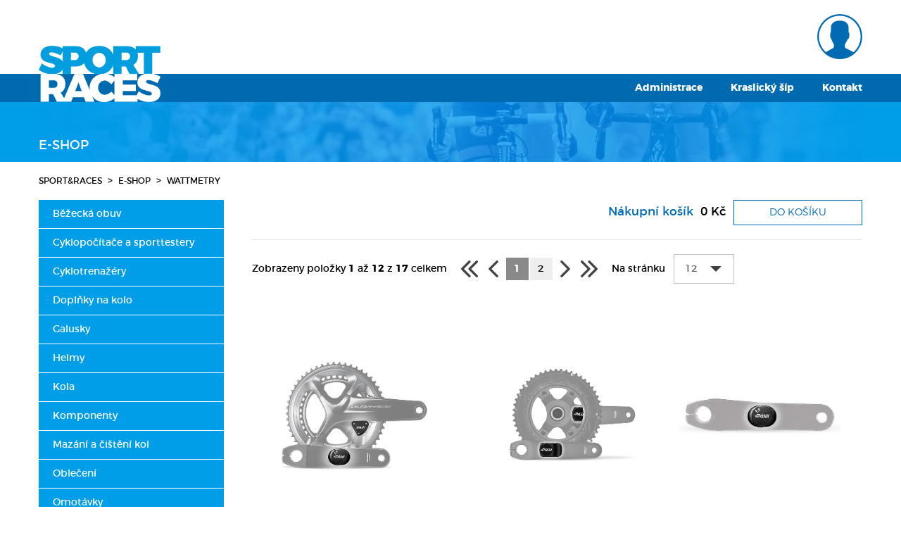

--- FILE ---
content_type: text/html; charset=UTF-8
request_url: https://admin.sportraces.cz/eshop/c84-wattmetry
body_size: 5594
content:
<!DOCTYPE html>
<html>
<head>
    <title>Sport&Races - E-shop</title>
    <meta charset="utf-8">
    <meta http-equiv="content-language" content="cs">
    <meta name="robots" content="index, follow">
    <meta name="keywords" content="Sport&Races, cyklotrénink, sportovní trénink, cyklistika, běh, plavání, triatlon">
    <meta name="description" content="Komplexní služby v oblasti vedení tréninku, výživového poradenství a sportovní diagnostiky.">
    <meta name="viewport" content="width=device-width, initial-scale=1">
    <link rel="stylesheet" href="/static/fancybox/jquery.fancybox-2.1.5.css" type="text/css" media="screen" />
    <link rel="stylesheet" type="text/css" href="/static/jquery-ui.min.css">
    <link rel="Shortcut Icon" href="/favicon.ico" type="image/x-icon" />
    <link href="https://fonts.googleapis.com/css?family=Montserrat:400,700" rel="stylesheet">
    <link rel="stylesheet" type="text/css" href="/static/style.css?1606399119">
    <script type="text/javascript" src="/static/js/jquery-1.9.1.min.js"></script>
    <script type="text/javascript" src="/static/js/jquery-ui.min.js"></script>
    <script type="text/javascript" src="/static/fancybox/jquery.fancybox-2.1.5.pack.js"></script>
    <script type="text/javascript" src="/static/fancybox/jquery.mousewheel-3.0.6.pack.js"></script>
    <script type="text/javascript" src="/static/js/functions.js?1606394256"></script><script type="text/javascript" src="/static/js/forms.js?1606394256"></script>
</head>
<body class="align-center">
    <header>
        <div id="userAccountBox">
            <div class="content"><div class="inlinePaneContent"><div  id="userAccountBoxContent"><a href="/muj-ucet" title="Přihlášení"><img src="/static/img/icons/user-dark-blue.png" width="64" /></a></div></div></div>
        </div>        
        <nav>
            <div class="content">
                <div class="inlinePaneContent">
                    <img id="headerLogo" class="mainLogo link" src="/static/img/sportraces-logo-white-blue.png" data-url="/" title="Sport&Races">
                    <ul id="mainMenu"><li><a class="" href="/login">Administrace</a></li><li><a class="" href="/kraslicky-sip">Kraslický&nbsp;šíp</a></li><li><a class="" href="/kontakt">Kontakt</a></li></ul>
                </div>
            </div>
        </nav>
        <a id="eshopLinkSmall" href="/eshop" title="Eshop Sport&Races">E-shop</a>
    </header>
    <main><div id="smallHeader">
    <div class="content align-left">
        <div class="pane-2">
            <div class="paneContent">
                <p>E-shop</p>
            </div>
        </div>
    </div>
</div>
<div class="content align-left">
    <div  id="breadcrumbs" class="breadcrumbs"><a href="/"><span>Sport&Races</span></a>&nbsp;&nbsp;>&nbsp;&nbsp;<a href="/eshop"><span>E-shop</span></a>&nbsp;&nbsp;>&nbsp;&nbsp;<a href="/eshop/c84-wattmetry"><span>Wattmetry</span></a></div>
    <div class="pane-4">
        <div class="paneContent">
            <div  class="eshopMenu"><ul><li><a href="/eshop/c82-bezecka-obuv">Běžecká obuv</a></li><li><a href="/eshop/c24-cyklopocitace-a-sporttestery">Cyklopočítače a sporttestery</a><ul><li><a href="/eshop/c26-prislusenstvi">Příslušenství</a></li></ul></li><li><a href="/eshop/c55-cyklotrenazery">Cyklotrenažéry</a></li><li><a href="/eshop/c73-doplnky-na-kolo">Doplňky na kolo</a><ul><li><a href="/eshop/c74-tasky-pod-sedlo">Tašky pod sedlo</a></li><li><a href="/eshop/c75-ochrana-kola">Ochrana kola</a></li><li><a href="/eshop/c78-kosiky-a-lahve">Košíky a láhve</a></li><li><a href="/eshop/c91-pumpy-a-naradi">Pumpy a nářadí</a></li><li><a href="/eshop/c92-svetla-a-blikacky">Světla a blikačky</a></li><li><a href="/eshop/c93-drzaky-na-cisla">Držáky na čísla </a></li></ul></li><li><a href="/eshop/c18-galusky">Galusky</a><ul><li><a href="/eshop/c19-cx">CX</a></li><li><a href="/eshop/c20-gravel">Gravel</a></li><li><a href="/eshop/c21-mtb">MTB</a></li><li><a href="/eshop/c22-silnicni">Silniční</a></li><li><a href="/eshop/c71-nastavce">Nástavce</a></li></ul></li><li><a href="/eshop/c27-helmy">Helmy</a></li><li><a href="/eshop/c52-kola">Kola</a><ul><li><a href="/eshop/c54-eddy-merckx">Eddy Merckx</a></li><li><a href="/eshop/c53-ridley">Ridley</a><ul><li><a href="/eshop/c56-road">Road </a></li><li><a href="/eshop/c57-cyclo-cross">Cyclo-cross</a></li><li><a href="/eshop/c58-gravel">Gravel</a></li><li><a href="/eshop/c59-mountainbike">Mountainbike</a></li><li><a href="/eshop/c60-detska-kola">Dětská kola</a></li><li><a href="/eshop/c61-triathlon-a-tt">Triathlon a TT</a></li></ul></li></ul></li><li><a href="/eshop/c90-komponenty">Komponenty</a></li><li><a href="/eshop/c88-mazani-a-cisteni-kol">Mazání a čištění kol</a></li><li><a href="/eshop/c36-obleceni">Oblečení</a><ul><li><a href="/eshop/c79-beh">Běh</a></li><li><a href="/eshop/c80-cyklistika">Cyklistika</a></li><li><a href="/eshop/c37-doplnky">Doplňky</a></li><li><a href="/eshop/c94-kompresni-podkolenky-a-navleky">Kompresní podkolenky a návleky</a></li><li><a href="/eshop/c81-volny-cas">Volný čas</a></li><li><a href="/eshop/c46-spodni-vrstva">Spodní vrstva</a></li></ul></li><li><a href="/eshop/c23-omotavky">Omotávky</a></li><li><a href="/eshop/c15-pedaly">Pedály</a><ul><li><a href="/eshop/c16-silnicni">Silniční</a></li><li><a href="/eshop/c17-mtb">MTB</a></li></ul></li><li><a href="/eshop/c47-plaste">Pláště</a><ul><li><a href="/eshop/c48-kros">Kros</a></li><li><a href="/eshop/c49-gravel">Gravel</a></li><li><a href="/eshop/c50-mtb">MTB</a></li><li><a href="/eshop/c51-silnice">Silnice</a></li><li><a href="/eshop/c72-duse">Duše</a></li></ul></li><li><a href="/eshop/c83-sedla">Sedla</a></li><li><a href="/eshop/c87-testovaci-sedla-vyprodej">Testovací sedla VÝPRODEJ</a></li><li><a href="/eshop/c77-sluzby-a-vouchery">Služby a  vouchery</a></li><li><a href="/eshop/c28-sportovni-bryle">Sportovní brýle</a></li><li><a href="/eshop/c76-sportovni-kosmetika">Sportovní kosmetika</a></li><li><a href="/eshop/c1-vyziva">Výživa</a><ul><li><a href="/eshop/c70-pred-vykonem">Před výkonem </a></li><li><a href="/eshop/c62-gely-a-energeticke-tablety">Gely a energetické tablety</a></li><li><a href="/eshop/c63-tycinky">Tyčinky</a></li><li><a href="/eshop/c64-sportovni-napoje">Sportovní nápoje</a></li><li><a href="/eshop/c66-pre-sport">Pre Sport</a></li><li><a href="/eshop/c67-vitaminy-mineraly-a-kloubni-vyziva">Vitamíny, minerály a kloubní výživa </a></li><li><a href="/eshop/c65-proteiny-a-proteinove-tycinky">Proteiny a proteinové tyčinky</a></li><li><a href="/eshop/c68-kreatin-a-aminokyseliny">Kreatin a Aminokyseliny </a></li><li><a href="/eshop/c69-po-vykonu">Po výkonu </a></li></ul></li><li class="active"><a href="/eshop/c84-wattmetry">Wattmetry</a><ul><li><a href="/eshop/c85-jednostranne">Jednostranné </a></li><li><a href="/eshop/c89-bezecke-wattmetry">Běžecké wattmetry</a></li><li><a href="/eshop/c86-oboustranne">Oboustranné</a></li></ul></li><li><a href="/eshop/c29-zapletena-kola">Zapletená kola</a><ul><li><a href="/eshop/c30-f3-road">F3 Road</a></li><li><a href="/eshop/c31-f3-disc">F3 Disc</a></li><li><a href="/eshop/c32-f4-road">F4 Road</a></li><li><a href="/eshop/c33-f4-disc">F4 Disc</a></li><li><a href="/eshop/c34-f6-road">F6 Road</a></li><li><a href="/eshop/c38-f6-disc">F6 Disc</a></li><li><a href="/eshop/c41-f6-track">F6 Track</a></li><li><a href="/eshop/c39-f9-road">F9 Road</a></li><li><a href="/eshop/c40-f9-disc">F9 Disc</a></li><li><a href="/eshop/c42-f9-track">F9 Track</a></li><li><a href="/eshop/c43-loukote">Loukotě</a></li><li><a href="/eshop/c44-disky">Disky</a></li><li><a href="/eshop/c45-prislusenstvi">Příslušenství</a></li></ul></li></ul></div>
            <div class="eshopProductFilter"><form action="/eshop/c84-wattmetry/filtrovat" method="post"><div  class="filterItems"><div  class="selectBox formInput"><input type="hidden" name="filterBrand" value="" id="filterBrand" /><div  class="selectBoxText"><span class="selectBoxInitText">vyberte...</span></div><div  class="selectBoxIcon"></div><div  class="selectBoxItems"><div  class="selectBoxItem" data-value="0">všechny značky</div><div  class="selectBoxItem" data-value="28">4iiii Innovations</div><div  class="selectBoxItem" data-value="2">Alé Cycling</div><div  class="selectBoxItem" data-value="36">BBB Parts</div><div  class="selectBoxItem" data-value="38">CONTINENTAL</div><div  class="selectBoxItem" data-value="17">Eddy Merckx</div><div  class="selectBoxItem" data-value="31">ELITE</div><div  class="selectBoxItem" data-value="1">Enervit</div><div  class="selectBoxItem" data-value="3">Fast Forward Wheels</div><div  class="selectBoxItem" data-value="29">FINISH LINE</div><div  class="selectBoxItem" data-value="12">Garmin</div><div  class="selectBoxItem" data-value="10">Challange</div><div  class="selectBoxItem" data-value="4">ISAAC Cycle</div><div  class="selectBoxItem" data-value="27">ITM</div><div  class="selectBoxItem" data-value="25">KENDA</div><div  class="selectBoxItem" data-value="11">Lizard Skins</div><div  class="selectBoxItem" data-value="8">LOOK</div><div  class="selectBoxItem" data-value="13">MET</div><div  class="selectBoxItem" data-value="14">Oakley</div><div  class="selectBoxItem" data-value="34">PRO</div><div  class="selectBoxItem" data-value="19">Ridley</div><div  class="selectBoxItem" data-value="9">Ritchey</div><div  class="selectBoxItem" data-value="39">Royal Bay</div><div  class="selectBoxItem" data-value="35">Ravemen Lights</div><div  class="selectBoxItem" data-value="22">Saucony</div><div  class="selectBoxItem" data-value="23">Saucony</div><div  class="selectBoxItem" data-value="24">Selle San Marco</div><div  class="selectBoxItem" data-value="32">SHIMANO</div><div  class="selectBoxItem" data-value="33">SCHWALBE</div><div  class="selectBoxItem" data-value="20">SPORTIQUE</div><div  class="selectBoxItem" data-value="15">SportRaces</div><div  class="selectBoxItem" data-value="21">Sport&Races</div><div  class="selectBoxItem" data-value="30">STRYD</div><div  class="selectBoxItem" data-value="5">Sweepsport</div><div  class="selectBoxItem" data-value="18">Tacx</div><div  class="selectBoxItem" data-value="37">TRIVIO</div><div  class="selectBoxItem" data-value="16">TUFO</div><div  class="selectBoxItem" data-value="26">Vittoria</div></div></div><div  class="selectBox formInput"><input type="hidden" name="filterInStock" value="" id="filterInStock" /><div  class="selectBoxText"><span class="selectBoxInitText">vyberte...</span></div><div  class="selectBoxIcon"></div><div  class="selectBoxItems"><div  class="selectBoxItem" data-value="0">všechny položky</div><div  class="selectBoxItem" data-value="1">pouze položky skladem</div></div></div></div><div  class="filterOperations"><input class="formInput filterOperation button" type="submit" name="eshopProductFilterSubmit" value="Filtrovat"  /></div></form></div>
        </div>
    </div><div class="pane-34">
        <div class="paneContent eshopCartPreview"><div  class="eshopCart"><div  class="eshopCartTitle">Nákupní košík</div><div  class="eshopCartPrice">0&nbsp;Kč</div><a class="button" href="/eshop/kosik">Do košíku</a></div></div>
                    <div class="paneContent">
                <div><div  class="pager"><div  class="pagerPageList"><div  class="pagerDisplayedItems">Zobrazeny položky <span class="number">1</span> až <span class="number">12</span> z <span class="number">17</span> celkem</div><a href="" onclick="setPager('eshopProductListPagerC84','1',); return false;" title="Na začátek"><img src="/static/img/icons/arrow-double-left.png" /></a><a href="" onclick="setPager('eshopProductListPagerC84','1',); return false;" title="Předchozí stránka"><img src="/static/img/icons/arrow-left.png" /></a><div  class="pagerPage pagerActivePage" onclick="setPager('eshopProductListPagerC84','1',); return false;">1</div><div  class="pagerPage" onclick="setPager('eshopProductListPagerC84','2',); return false;">2</div><a href="" onclick="setPager('eshopProductListPagerC84','2',); return false;" title="Následující stránka"><img src="/static/img/icons/arrow-right.png" /></a><a href="" onclick="setPager('eshopProductListPagerC84','2',); return false;" title="Na konec"><img src="/static/img/icons/arrow-double-right.png" /></a><div  class="clearBox"></div></div><div  class="pagerItemsPerPage">Na stránku&nbsp;&nbsp;&nbsp;<div  onchange="setItemsPerPage('eshopProductListPagerC84', this, );" class="selectBox"><input type="hidden" name="eshopProductListPagerC84_ipp" value="12" id="eshopProductListPagerC84_ipp" /><div  class="selectBoxText">12</div><div  class="selectBoxIcon"></div><div  class="selectBoxItems"><div  class="selectBoxItem selectBoxSelectedItem" data-value="12">12</div><div  class="selectBoxItem" data-value="24">24</div><div  class="selectBoxItem" data-value="60">60</div><div  class="selectBoxItem" data-value="10000">vše</div></div></div></div></div></div>
                <div class="separatedTop20"><div  class="eshopProduct pane-3" title="Instalace DUAL na duralové kliky"><a class="" href="/eshop/c84-wattmetry/p687-detail"><div  class="eshopProductImage"><img src="/static/img/eshop/687/default-thumb" /></div><div  class="eshopProductTitle">Instalace DUAL na duralové kliky</div><div  class="eshopProductPrice">21&nbsp;590,00&nbsp;Kč<span class="eshopProductStockSpan outOfStock">na dotaz</span></div></a></div><div  class="eshopProduct pane-3" title="Instalace DUAL na karbonové kliky"><a class="" href="/eshop/c84-wattmetry/p688-detail"><div  class="eshopProductImage"><img src="/static/img/eshop/688/default-thumb" /></div><div  class="eshopProductTitle">Instalace DUAL na karbonové kliky</div><div  class="eshopProductPrice">24&nbsp;490,00&nbsp;Kč<span class="eshopProductStockSpan outOfStock">na dotaz</span></div></a></div><div  class="eshopProduct pane-3" title="Instalace left-side na duralovou kliku"><a class="" href="/eshop/c84-wattmetry/p681-detail"><div  class="eshopProductImage"><img src="/static/img/eshop/681/default-thumb" /></div><div  class="eshopProductTitle">Instalace left-side na duralovou kl...</div><div  class="eshopProductPrice">11&nbsp;490,00&nbsp;Kč<span class="eshopProductStockSpan outOfStock">na dotaz</span></div></a></div><div  class="eshopProduct pane-3" title="Instalace left-side na karbonovou kliku"><a class="" href="/eshop/c84-wattmetry/p682-detail"><div  class="eshopProductImage"><img src="/static/img/eshop/682/default-thumb" /></div><div  class="eshopProductTitle">Instalace left-side na karbonovou k...</div><div  class="eshopProductPrice">14&nbsp;390,00&nbsp;Kč<span class="eshopProductStockSpan outOfStock">na dotaz</span></div></a></div><div  class="eshopProduct pane-3" title="Instalace right-side na duralovou/karbonovou kliku"><a class="" href="/eshop/c84-wattmetry/p683-detail"><div  class="eshopProductImage"><img src="/static/img/eshop/683/default-thumb" /></div><div  class="eshopProductTitle">Instalace right-side na duralovou/k...</div><div  class="eshopProductPrice">15&nbsp;790,00&nbsp;Kč<span class="eshopProductStockSpan outOfStock">na dotaz</span></div></a></div><div  class="eshopProduct pane-3" title="Shimano 105 R7000 Podiiiium"><a class="" href="/eshop/c84-wattmetry/p680-detail"><div  class="eshopProductImage"><img src="/static/img/eshop/680/default-thumb" /></div><div  class="eshopProductTitle">Shimano 105 R7000 Podiiiium</div><div  class="eshopProductPrice">10&nbsp;990,00&nbsp;Kč<span class="eshopProductStockSpan outOfStock">na dotaz</span></div></a></div><div  class="eshopProduct pane-3" title="Shimano 105 R7000 Precision 3D"><a class="" href="/eshop/c84-wattmetry/p675-detail"><div  class="eshopProductImage"><img src="/static/img/eshop/675/default-thumb" /></div><div  class="eshopProductTitle">Shimano 105 R7000 Precision 3D</div><div  class="eshopProductPrice">9&nbsp;342,00&nbsp;Kč<span class="eshopProductStockSpan outOfStock">na dotaz</span></div></a></div><div  class="eshopProduct pane-3" title="Shimano DuraAce R9100 Podiiiium"><a class="" href="/eshop/c84-wattmetry/p679-detail"><div  class="eshopProductImage"><img src="/static/img/eshop/679/default-thumb" /></div><div  class="eshopProductTitle">Shimano DuraAce R9100 Podiiiium</div><div  class="eshopProductPrice">15&nbsp;990,00&nbsp;Kč<span class="eshopProductStockSpan outOfStock">na dotaz</span></div></a></div><div  class="eshopProduct pane-3" title="Shimano DuraAce R9100 Precision 3D"><a class="" href="/eshop/c84-wattmetry/p678-detail"><div  class="eshopProductImage"><img src="/static/img/eshop/678/default-thumb" /></div><div  class="eshopProductTitle">Shimano DuraAce R9100 Precision 3D</div><div  class="eshopProductPrice">13&nbsp;592,00&nbsp;Kč<span class="eshopProductStockSpan outOfStock">na dotaz</span></div></a></div><div  class="eshopProduct pane-3" title="Shimano FC-R7000 Precision Pro 3D DUAL"><a class="" href="/eshop/c84-wattmetry/p684-detail"><div  class="eshopProductImage"><img src="/static/img/eshop/684/default-thumb" /></div><div  class="eshopProductTitle">Shimano FC-R7000 Precision Pro 3D D...</div><div  class="eshopProductPrice">18&nbsp;711,00&nbsp;Kč<span class="eshopProductStockSpan outOfStock">na dotaz</span></div></a></div><div  class="eshopProduct pane-3" title="Shimano FC-R8000 Precision Pro 3D DUAL"><a class="" href="/eshop/c84-wattmetry/p686-detail"><div  class="eshopProductImage"><img src="/static/img/eshop/686/default-thumb" /></div><div  class="eshopProductTitle">Shimano FC-R8000 Precision Pro 3D D...</div><div  class="eshopProductPrice">22&nbsp;092,00&nbsp;Kč<span class="eshopProductStockSpan outOfStock">na dotaz</span></div></a></div><div  class="eshopProduct pane-3" title="Shimano FC-R9100 Precision Pro 3D DUAL"><a class="" href="/eshop/c84-wattmetry/p685-detail"><div  class="eshopProductImage"><img src="/static/img/eshop/685/default-thumb" /></div><div  class="eshopProductTitle">Shimano FC-R9100 Precision Pro 3D D...</div><div  class="eshopProductPrice">28&nbsp;722,00&nbsp;Kč<span class="eshopProductStockSpan outOfStock">na dotaz</span></div></a></div></div>
                <div class="separatedTop20"><div  class="pager"><div  class="pagerPageList"><div  class="pagerDisplayedItems">Zobrazeny položky <span class="number">1</span> až <span class="number">12</span> z <span class="number">17</span> celkem</div><a href="" onclick="setPager('eshopProductListPagerC84','1',); return false;" title="Na začátek"><img src="/static/img/icons/arrow-double-left.png" /></a><a href="" onclick="setPager('eshopProductListPagerC84','1',); return false;" title="Předchozí stránka"><img src="/static/img/icons/arrow-left.png" /></a><div  class="pagerPage pagerActivePage" onclick="setPager('eshopProductListPagerC84','1',); return false;">1</div><div  class="pagerPage" onclick="setPager('eshopProductListPagerC84','2',); return false;">2</div><a href="" onclick="setPager('eshopProductListPagerC84','2',); return false;" title="Následující stránka"><img src="/static/img/icons/arrow-right.png" /></a><a href="" onclick="setPager('eshopProductListPagerC84','2',); return false;" title="Na konec"><img src="/static/img/icons/arrow-double-right.png" /></a><div  class="clearBox"></div></div><div  class="pagerItemsPerPage">Na stránku&nbsp;&nbsp;&nbsp;<div  onchange="setItemsPerPage('eshopProductListPagerC84', this, );" class="selectBox"><input type="hidden" name="eshopProductListPagerC84_ipp" value="12" id="eshopProductListPagerC84_ipp" /><div  class="selectBoxText">12</div><div  class="selectBoxIcon"></div><div  class="selectBoxItems"><div  class="selectBoxItem selectBoxSelectedItem" data-value="12">12</div><div  class="selectBoxItem" data-value="24">24</div><div  class="selectBoxItem" data-value="60">60</div><div  class="selectBoxItem" data-value="10000">vše</div></div></div></div></div></div>
            </div>
    </div>
</div>
<div id="footerServiceBar" class="section blackGrayBg">
    <div class="content">
        <h1>Služby které nabízí Sport&Races</h1>
        <div class="pane-4">
            <div class="paneContent"><a class="tile" href="/sluzby"><img src="/static/img/pikto_pohar_modra.png" class="servicePikto"><h3>Tréninkové vedení<br>vytrvalostních sportů</h3></a></div>
        </div><div class="pane-4">
            <div class="paneContent"><a class="tile" href="/sluzby"><img src="/static/img/pikto_vyziva_modra.png" class="servicePikto"><h3>Nutriční poradenství<br>a&nbsp;sportovní výživa</h3></a></div>
        </div><div class="pane-4">
            <div class="paneContent"><a class="tile" href="/sluzby"><img src="/static/img/pikto_testy_modra.png" class="servicePikto"><h3>Sportovní testy,<br>vyšetření a&nbsp;konzultace</h3></a></div>
        </div><div class="pane-4">
            <div class="paneContent"><a class="tile" href="/sluzby"><img src="/static/img/pikto_techno_modra.png" class="servicePikto"><h3>Technické a&nbsp;materiálové poradenství, nastavení posedu</h3></a></div>
        </div>
        <div class="inlinePaneContent"><a class="button" href="/sluzby">Více o našich službách</a></div>
    </div>
</div>
<div id="footerPartnersBar" class="section darkGrayBg">
    <div class="content">
        <h1>Partneři se kterými Sport&Races spolupracuje</h1>
        <div class="pane-6">
            <div class="paneContent"><a class="tile" href="http://www.enervitcz.cz" target="blank"><img src="/static/img/logo-enervit-white.png" height="25"><h3>Výživové doplňky profesionálních sportovců</h3></a></div>
        </div><div class="pane-6">
            <div class="paneContent"><a class="tile" href="http://www.ffwdwheels.cz" target="blank"><img src="/static/img/logo-ffwd-white.png" height="20"><h3>Špičková závodní ručně zaplétaná kola</h3></a></div>
        </div><div class="pane-6">
            <div class="paneContent"><a class="tile" href="http://www.sedlasanmarco.cz" target="blank"><img src="/static/img/logo-ssm-white.png" height="25"><h3>Legendární italský výrobce cyklistických sedel</h3></a></div>
        </div><div class="pane-6">
            <div class="paneContent"><a class="tile" href="http://www.vokolek.cz" target="blank"><img src="/static/img/logo-vokolek-white.png" height="25"><h3>Velkoobchod s&nbsp;cyklistickým vybavením</h3></a></div>
        </div><div class="pane-6">
            <div class="paneContent"><a class="tile" href="http://www.ridley-bikes.com" target="blank"><img src="/static/img/logo-ridley-white.png" height="27"><h3>Belgická značka kol</h3></a></div>
        </div><div class="pane-6">
            <div class="paneContent"><a class="tile" href="http://www.sweep.cz/" target="blank"><img src="/static/img/logo-sweep-white.png" height="25"><h3>Výrobce oblečení</h3></a></div>
        </div><div class="pane-6">
            <div class="paneContent"><a class="tile" href="http://www.met-helmets.com" target="blank"><img src="/static/img/logo-met-white.png" height="25"><h3>Přilby pro silnici i&nbsp;MTB od italského výrobce</h3></a></div>
        </div><div class="pane-6">
            <div class="paneContent"><a class="tile" href="https://www.facebook.com/Lékárna-Zelený-slon-1563768343933212/" target="blank"><img src="/static/img/logo-slon-white.png" height="40"><h3>Dodavatel sportovní výživy a doplňků</h3></a></div>
        </div><div class="pane-6">
            <div class="paneContent"><a class="tile" href="http://enervit.cz/sportuj-lepe" target="blank"><img src="/static/img/logo_sportuj_lepe_white.png" height="25"><h3>Vzdělávací program společnosti VITAR</h3></a></div>
        </div><div class="pane-6">
            <div class="paneContent"><a class="tile" href="http://www.naskialpy.cz" target="blank"><img src="/static/img/logo-skialp-white.png" height="40"><h3>Skialp Centrum Chomutov - naskialpy.cz</h3></a></div>
        </div>
        <div class="inlinePaneContent"><a class="button" href="/partneri">Více o našich partnerech</a></div>
    </div>
</div>
</main>
    <footer>
        <div id="footerContactBar">
            <div class="content align-left">
                <div class="pane-4 align-left separatedTop20">
                    <div class="paneContent">
                        <h1>Kontaktujte nás</h1>
                        <p>Máte-li jakýkoli dotaz nebo zájem o&nbsp;naše služby, neváhejte nás kontaktovat písemně přes kontaktní formulář nebo telefonicky.</p>
                        <p><strong>Ing. Petr Novák</strong><br><img class="inlineIcon" src="/static/img/phone.png" title="Telefon">+420 722 943 651<br><img class="inlineIcon" src="/static/img/email.png" title="E-mail">petr&#64;sportraces.cz</p>
                    </div>
                </div><div class="pane-2 align-left separatedTop20">
                    <div class="paneContent">
                        <h1>Napište nám</h1>
                        <div id="contactFormMessage"></div>
                        <form action="" method="post" id="contactForm" data-url="/ajax_public/kontaktni-formular" class="ajaxForm" data-message-target="#contactFormMessage"><input class="formInput twoInRow" type="text" name="contactFormName" value="" placeholder="Vaše jméno" data-type="string" data-error="Vyplňte prosím svoje jméno." data-required="1" data-validate="1" /><input class="formInput twoInRow" type="text" name="contactFormEmail" value="" placeholder="Váš email" data-type="email" data-error="Vyplňte prosím svůj email." data-required="1" data-validate="1" /><textarea name="contactFormMessage" placeholder="Vaše zpráva" data-type="string" data-error="Vyplňte prosím text zprávy." data-required="1" data-validate="1" class="width-100-percent separatedTop20"></textarea><a class="button formSubmitButton" href="#">Odeslat zprávu</a></form>
                    </div>
                </div><div class="pane-4 align-left separatedTop20">
                    <div class="paneContent">
                        <h1>Sociální sítě</h1>
                        <a href="https://www.facebook.com/sportraces" target="blank" alt="Facebook" title="Facebook"><img src="/static/img/fb-logo-blue-50.png"></a><p class="inlineBlock">Přidejte se k nám na Fb!</p>
                    </div>
                </div>
                <div class="paneContent"><p id="copyright">&copy;2016-2026 Sport&Races</p></div>
            </div>
        </div>
    </footer>
</body>
<script>
(function(i,s,o,g,r,a,m){i['GoogleAnalyticsObject']=r;i[r]=i[r]||function(){
  (i[r].q=i[r].q||[]).push(arguments)},i[r].l=1*new Date();a=s.createElement(o),
m=s.getElementsByTagName(o)[0];a.async=1;a.src=g;m.parentNode.insertBefore(a,m)
})(window,document,'script','//www.google-analytics.com/analytics.js','ga');

  ga('create', 'UA-83588215-1', 'auto');
  ga('send', 'pageview');
</script>
</html>


--- FILE ---
content_type: text/css
request_url: https://admin.sportraces.cz/static/style.css?1606399119
body_size: 5697
content:
@import url('fonts/montserrat.css');

/**
 * Fix fonts that render as bold in Firefox
 *
 * Put this near the top of your style.css
 * Before any overriding styles
 */

html {
  -moz-osx-font-smoothing: grayscale;
  -webkit-font-smoothing: antialiased;
  font-smoothing: antialiased;
  font-weight: 400;
}

/**
 * Firefox specific rule
 */

@-moz-document url-prefix() {
  body, h3, th, input, textarea, select, button {
    font-weight: lighter !important;
  }
}


body { margin: 0px; padding: 0px; font-family: 'Montserrat', sans-serif; font-size: 14px; background-color: white; color: black; background-image: url('/static/img/footer-light-gray-bg.png'); }

/* GENERAL SETTINGS */

main { background-color: white; display: block; }

textarea:focus, input:focus { outline: 0 !important; }
input, textarea, select { font-family: inherit; }

.content { max-width: 1210px; margin-left: auto; margin-right: auto; vertical-align: top; }

.align-left { text-align: left; }
.align-center { text-align: center; }
.align-right { text-align: right; }

.nowrap { white-space: nowrap; }

.valignTop { vertical-align: top; }
.valignMiddle { vertical-align: middle; }
.valignBottom { vertical-align: bottom; }

.pane-34 { display: inline-block; width: 75%; vertical-align: top; }
.pane-2 { display: inline-block; width: 50%; vertical-align: top; }
.pane-3 { display: inline-block; width: 33.33%; vertical-align: top; }
.pane-4 { display: inline-block; width: 25%; vertical-align: top; }
.pane-6 { display: inline-block; width: 16.66%; vertical-align: top; }
.pane-56 { display: inline-block; width: 83.33%; vertical-align: top; }

.paneDelimiter { border-bottom: 1px solid rgb(221,221,221); }
.paneVerticalDelimiter { display: inline-table; width: 40px; }

.paneContent { padding: 20px; display: inline-block; width: 100%; box-sizing: border-box; }
.inlinePaneContent { padding-left: 20px; padding-right: 20px; display: inline-block; width: 100%; box-sizing: border-box; }

.paneLeft { margin-right: 20px; }
.paneRight { margin-left: 20px; }

.inlineBlock { display: inline-block; }

.link { cursor: pointer; }

.separatedTop5 { margin-top: 5px; }
.separatedTop10 { margin-top: 10px; }
.separatedTop20 { margin-top: 20px; }
.separatedTop30 { margin-top: 30px; }
.separatedTop40 { margin-top: 40px; }
.separatedBottom5 { margin-bottom: 5px; }
.separatedBottom10 { margin-bottom: 10px; }
.separatedBottom20 { margin-bottom: 20px; }
.separatedBottom30 { margin-bottom: 30px; }
.separatedLeft5 { margin-left: 5px; }
.separatedLeft10 { margin-left: 10px; }

.padding5 { padding: 5px; }
.padding10 { padding: 10px; }
.padding20 { padding: 20px; }
.padding30 { padding: 30px; }

.paddingTop5 { padding-top: 5px; }
.paddingTop10 { padding-top: 10px; }
.paddingRight5 { padding-right: 5px; }
.paddingLeft5 { padding-left: 5px; }
.paddingRight10 { padding-right: 10px; }
.paddingLeft10 { padding-left: 10px; }


.width-100-percent { width: 100%; box-sizing: border-box; }
.height-100-percent { height: 100%; box-sizing: border-box; }

.justified { text-align: justify; }

.hidden { display: none; }

.bold { font-weight: bold; }

.details { color: rgb(0,106,176); text-transform: uppercase; font-size: 14px; }
span.detailTitle { margin-right: 5px; }
span.detailValue { font-weight: 700; }
span.detailDelimiter { margin-left: 10px; margin-right: 10px; }

fieldset { color: rgb(192,192,192); padding: 0px; margin: 0px; border: 1px solid rgb(192,192,192); border-radius: 5px; }
fieldset div { color: rgb(49,49,49); }
fieldset h3 { color: rgb(0,106,176); }
fieldset legend { margin-left: 10px; padding-left: 10px; padding-right: 10px; text-transform: uppercase; line-height: 2px; }

.tableCell { display: table-cell; }
.tableRow { display: table-row; }
.table { display: table; }

div.collapsed { display: none; }
div.collapsedLine { cursor: pointer; text-align: right; margin-top: -25px; height: 30px; border-bottom: 1px solid rgb(0,106,176); background-image: url('/static/img/icons/arrow-updown.png'); background-size: 24px 24px; background-repeat: no-repeat; background-position: right center; }

/* COMMON ELEMENTS */

a { text-decoration: none; color: black; }
a:visisted { text-decoration: none; }
a:hover { text-decoration: none; }
a.hoverLight:hover { background-color: rgba(0,0,0,0.2); }
a.underlined:hover { text-decoration: underline; }

a.blockLink { display: inline-block; }

a.tile { display: block; }
a.tile:hover { background-color: rgba(255,255,255,0.05); border-radius: 10px; }

p.fontSize16 { font-size: 16px; line-height: 24px; }
p.fontSize18 { font-size: 18px; line-height: 26px; }

h1 { text-transform: uppercase; font-size: 24px; font-weight: 400; margin: 0px; padding: 0px; }
h2 { text-transform: none; font-size: 18px; font-weight: 700; margin: 0px; padding: 0px; }
h3 { text-transform: uppercase; font-size: 14px; font-weight: 400; margin: 0px; padding: 0px; line-height: 20px; }

h1.mainPageTitle { font-size: 30px; text-transform: none; font-weight: 700; color: rgb(0,106,176); }
h2.pageTitle { font-size: 18px; text-transform: none; font-weight: 700; color: rgb(0,106,176); }

h2.twoLined { line-height: 22px; min-height: 44px; }

a.button, input.button, button { display: inline-block; border: 1px solid rgb(0,106,176); color: rgb(0,106,176); text-transform: uppercase; font-size: 14px; padding: 7px; line-height: 20px; padding-left: 50px; padding-right: 50px; background-color: transparent; cursor: pointer; font-family: 'Montserrat'; font-weight: 300; box-sizing: border-box; text-align: center; }
a.button:hover, input.button:hover, button:not(:disabled):hover { background-color: rgba(0,0,0,0.025); }
button:disabled { opacity: 0.5; }

img { vertical-align: middle; }

p { margin: 0px; padding: 0px; font-size: 14px; color: rgb(119,119,119); line-height: 20px; }

table, tr, td { margin: 0px; padding: 0px; border-spacing: 0px; border-collapse: collapse; }

table.dataTable {  }
table.dataTable td { border: 1px solid rgb(192,192,192); padding: 5px; padding-left: 10px; padding-right: 10px; color: rgb(96,96,96); font-size: 14px; }

table.dataTable.linebackground tr:nth-child(odd) { background-color: rgb(246,246,246); }
table.dataTable tr.tableFilter { background-color: rgb(239,239,239); }
table.dataTable th { border: 1px solid rgb(192,192,192); background: linear-gradient(rgb(239,239,239), rgb(221,221,221)); color: rgb(96,96,96); padding: 10px; font-size: 14px; font-weight: 700; }

table.dataTable tr.invoiceUnpaid td { background-color: rgb(255,221,221); }

.tableFilter { background-color: rgb(231,231,231); }
.tableFilter input[type="text"] { padding: 2px; font-size: 12px; }
.tableFilter select { padding: 4px; }
.tableFilterCheck, .tableFilterUncheck { width: 24px; background-color: white; opacity: 0.7; }
.tableFilterCheck:hover, .tableFilterUncheck:hover { opacity: 1;}
.tableFilterSearch { width: 100%; font-size: 12px; padding: 2px; }
.tableFilterSelect { width: 100%; font-size: 12px; padding: 4px; }
.tableFilter .tableFilterMySelect { width: 100%; font-size: 12px; padding: 2px; }
.tableFilter .tableFilterMySelect .selectBoxText { line-height: 20px; }
.tableFilter .tableFilterMySelect .selectBoxIcon { height: 20px; }

table.detailTable { width: 100%; }
table.detailTable td { padding: 5px; padding-top: 2px; padding-bottom: 2px; }
table.detailTable tr td:first-child { text-align: right; padding-right: 20px; }
table.detailTable td input[type="text"], table.detailTable td input[type="password"], table.detailTable td select, table.detailTable td textarea, table.detailTable td .selectBox { width: 100%; }

.iconInLine { opacity: 0.7; }
.iconInLine.disabled { opacity: 0.3; }

.icons { display: block; vertical-align: top; }
.icons a.icon { display: inline-block; }
.icons a.icon.vertical { display: inline-block; text-align: center; vertical-align: top; margin: 10px; }
.icons a.icon.vertical .icon-img { border: 1px solid rgb(221,221,221); border-radius: 10px; padding: 25px; box-sizing: border-box; }
.icons a.icon.vertical .icon-img.icon-size-64 { padding: 50px; }
.icons a.icon.vertical .icon-img.icon-size-32 { padding: 25px; }
.icons a.icon.vertical .icon-img.icon-size-16 { padding: 15px; }
.icons a.icon.vertical .icon-text { margin-top: 10px; color: rgb(0,106,176); text-align: center; }
.icons a.icon.vertical img { display: block; opacity: 0.7; }
.icons a.icon.horizontal { display: inline-block; text-align: left;  border: 1px solid rgb(221,221,221); border-radius: 10px; padding: 15px; opacity: 0.7; width: 100%; box-sizing: border-box; }
.icons a.icon.horizontal .icon-text { display: inline-block; color: rgb(0,106,176); margin-left: 10px; }
.icons a.icon.horizontal + a.icon.horizontal { margin-top: 5px; }
.icons a.icon:hover .icon-text { text-decoration: underline; }


ul { margin: 0px; padding: 0px; }
ul li { font-size: 14px; line-height: 20px; text-align: left; }
ul.checked { list-style: none; }
ul.checked li { line-height: 20px; padding-left: 25px;}
ul.checked li:before { content: url('/static/img/check-white-20.png'); line-height: 20px; margin-left: -25px; margin-right: 5px; display: inline-block; height: 20px; vertical-align: top; }
ul.plus { list-style: none; }
ul.plus li { background: url('/static/img/plus-white.png') left center no-repeat; padding-left: 30px; }
ul.none { list-style: none; }
ul.none li { padding-left: 0px; }
ul.text li { margin-left: 30px;  /* color: rgb(119,119,119); */ }

.section { padding-top: 30px; padding-bottom: 30px; }
.section h1 { color: white; margin-bottom: 20px; }
.section h2 { color: white; }
.section h3 { color: white; margin-top: 20px; }
.section p { color: white; }
.section a.button { color: white; border: 1px solid white; margin-top: 20px; }
.section a.button:hover { background-color: rgba(255,255,255,0.05); }
.section li { color: white; }

.blackGrayBg { background-image: url('/static/img/footer-black-gray-bg.png'); color: white; }
.darkBlueBg { background-image: url('/static/img/footer-dark-blue-bg.png'); color: white; }
.darkGrayBg { background-image: url('/static/img/footer-dark-gray-bg.png'); color: white; }
.lightGrayBg { background-image: url('/static/img/footer-light-gray-bg.png'); color: rgb(96,96,96);}
.lightBlueBg { background-image: url('/static/img/footer-light-blue-bg.png'); color: white; }

.borderedBox { border: 1px solid rgb(221,221,221); padding: 20px; }
.radiusBorder { border-radius: 10px; }

.footnote { font-size: 12px; font-style: italic; }

.filterItem + .filterItem { margin-top: 10px; }
.filterOperations { margin-top: 10px; }
.filterItemTitle { display: inline-block; width: 200px; }
.filterOperation { display: inline-block; }
.filterOperation + .filterOperation { margin-left: 10px; }
.filterItems table td { padding-right: 10px; }

.pager { display: block; box-sizing: border-box; text-align: left; }
.pager a { display: inline-block; }
.pager img { width: 32px; height: 32px; display: inline-block; margin-left: 1px; margin-right: 1px; opacity: 0.73; }
.pagerPage { display: inline-block; width: 32px; height: 32px; line-height: 32px; text-align: center; background-color: rgb(238,238,238); margin-left: 1px; margin-right: 1px; cursor: pointer; }
.pagerPageHover { background-color: rgb(70,70,70); color: white; }
.pagerActivePage { font-weight: bold; background-color: rgb(137,137,137); cursor: default; color: white; }
.pagerDisplayedItems { display: inline-block; line-height: 32px; margin-right: 15px;}
.pagerDisplayedItems .number { font-weight: bold; }
.pagerItemsPerPage { display: inline-block; line-height: 32px; margin-left: 15px; }
.pagerItemsPerPage select { text-align: center; font-size: 16px; font-weight: normal; color: rgb(70,70,70); padding: 3px; border: 0px solid rgb(112,112,112); background-color: rgb(238,238,238); }
.pagerPageList { display: inline-block; }


/* FORMS */

form { margin: 0px; padding: 0px; }

textarea { resize: none; height: 100px; }
input, textarea, select { display: inline-block; background-color: white; color: rgb(96,96,96); font-size: 14px; line-height: 20px; border: 1px solid rgb(187,187,187); box-sizing: border-box; padding: 10px; padding-left: 15px; padding-right: 15px; }
input:disabled, input:read-only, textarea:disabled, textarea:read-only, select:disabled, select:read-only { opacity: 0.5; background: rgb(239,239,239); }

div.checkbox { width: 28px; height: 28px; position: relative; display: inline-block; vertical-align: middle; }
label.checkbox { cursor: pointer; position: absolute; width: 26px; height: 26px; top: 0; left: 0; border-radius: 3px; background-color: white; border: 1px solid rgb(187,187,187); }
input[type="checkbox"]:checked + label.checkbox { background-image: url('/static/img/check-black-20.png'); background-position: center center; background-repeat: no-repeat; }
input[type="checkbox"].formInputError + label.checkbox { border: 1px solid red; background-color: rgb(255,221,221); }

div.radiobutton { width: 28px; height: 28px; position: relative; display: inline-block; vertical-align: middle; }
label.radiobutton { cursor: pointer; position: absolute; width: 26px; height: 26px; top: 0; left: 0; border-radius: 13px; background-color: white; border: 1px solid rgb(187,187,187); }
input[type="radio"]:checked + label.radiobutton { background-image: url('/static/img/icons/radio-checked-gray-16.png'); background-position: center center; background-repeat: no-repeat; }
input[type="radio"].formInputError + label.radiobutton { border: 1px solid red; background-color: rgb(255,221,221); }

span.radioWrapper { display: inline-block; cursor: pointer; }
span.radioWrapper div.radiobutton { margin-right: 10px; }

input[type="text"].quantityField, table.detailTable td input[type="text"].quantityField { text-align: center; width: 60px; }

.formInputError { border: 1px solid red; background-color: rgb(255,221,221); }

.orderFormWrapper { border: 1px solid rgb(221,221,221); }
.orderFormWrapper > div { margin: 30px; }
.orderFormWrapper h1 { color: rgb(0,157,223); }

input[type="text"].twoInRow { width: 48%; display: inline-block; }
input[type="text"].twoInRow + input[type="text"].twoInRow { margin-left: 4%; }

.columnForm input, .columnForm textarea { width: 100%; }
.columnForm input + input { margin-top: 20px; }
.columnForm input[type=checkbox] { width: auto; }

.formMessageSuccess { color: rgb(0,168,0); }

.messageBox { background-color: rgb(221,221,221); border-radius: 5px; padding: 20px; display: inline-block; width: 100%; box-sizing: border-box; }
.messageBox ul { margin: 0px; padding: 0px; list-style: none; }

.selectBox { box-sizing: border-box; border: 1px solid rgb(192,192,192); display: inline-block; cursor: default; font-size: 14px; color: rgb(112,112,112); background-color: white; position: relative; vertical-align: middle; }
.selectBox:after { content: ''; display: block; clear: both; }
.selectBox .selectBoxItems { display: none; position: absolute; background-color: rgb(246,246,246); border: 1px solid rgb(192,192,192); top: 100%; left: -1px; min-width: 100%; z-index: 10000; max-height: 300px; overflow-y: auto;}
.selectBox .selectBoxItem { padding-left: 20px; padding-right: 20px; line-height: 30px; display: block; white-space: nowrap; text-align: left; color: rgb(96,96,96); }
.selectBox .selectBoxItem:not(.disabled):hover { background-color: rgb(112,112,112); color: white; cursor: pointer; }
.selectBox .selectBoxItem.disabled {  }
.selectBox .selectBoxItem:before { content: url('/static/img/icons/arrow-right-8.png'); display: inline-block; padding-right: 10px; opacity: 0.75; }
.selectBox .selectBoxText { padding-left: 15px; float: left; line-height: 40px; color: rgb(96,96,96); }
.selectBox .selectBoxInitText { opacity: 0.5; font-style: italic; }
.selectBox .selectBoxIcon { opacity: 0.75; padding-right: 15px; padding-left: 20px; float: right; width: 16px; height: 40px; background-image: url('/static/img/icons/arrow-down.png'); background-position: center center; background-repeat: no-repeat; background-size: 16px; }
.selectBox.formInputError { border: 1px solid red; background-color: rgb(255,221,221); }

.loading:after { display: inline-block; content: url('/static/img/loading.gif'); vertical-align: middle; margin-left: 5px; line-height: 0px; }
.loading:after img { display: block; vertical-align: middle; }

/* SPECIFIC ELEMENTS */

img.avatarDetail { width: 150px; height: 150px; border-radius: 75px; border: 1px solid rgb(128,128,128); }
img.avatar { width: 64px; height: 64px; border-radius: 32px; border: 1px solid rgb(128,128,128); }

.discussionItem { border: 1px solid rgb(221,221,221); border-radius: 10px; padding: 10px; }
.discussionItem + .discussionItem { margin-top: 10px; }
.discussionItemText { margin-top: 5px; font-size: 12px; line-height: 16px; }
.discussionItemNick { color: rgb(0,106,176); font-weight: 700; }
.discussionItemTimestamp { color: rgb(49,49,49); font-size: 12px; display: inline-block; float: right; }

.discussionItemAddForm input[type="submit"] { display: block; width: 100%; margin-top: 20px; }
.discussionItemAddForm textarea { display: block; width: 100%; border: 1px solid rgb(221,221,221); border-radius: 10px; padding: 10px; font-size: 12px; line-height: 16px; }

#eshopLink { display: block; margin-top: -105px; }

#userAccountBox { height: 105px; background: white; text-align: right; }
#userAccountBoxContent { padding-top: 20px; }

#headerLogo { height: 80px; margin-top: -40px; float: left; }

#breadcrumbs { text-align: left; margin: 20px; margin-bottom: 0px; color: black; }
#breadcrumbs a { color: black; text-transform: uppercase; font-size: 12px; }
#breadcrumbs a:hover { text-decoration: underline; }

#mainMenu { margin: 0px; padding: 0px; text-align: right; }
#mainMenu li { display: inline-block; padding-left: 20px; padding-right: 20px; }
#mainMenu li:last-child { padding-right: 0px; }
#mainMenu li a { display: inline-block; color: white; border-bottom: 3px solid transparent; height: 37px; text-decoration: none; line-height: 40px; font-size: 14px; font-weight: 700; }
#mainMenu li a:hover, #mainMenu li a.menuItemSelected { border-bottom: 3px solid white; }

nav { background-color: rgb(0,106,176); height: 40px; margin: 0px; }
nav .paneContent { margin-top: 0px; margin-bottom: 0px; }

#bigHeader { height: 300px; background-color: rgb(0,157,233); background-image: url('/static/img/header-bg-blue3.jpg'); background-repeat: no-repeat; background-position: center top; }
#bigHeader h1 { color: white; padding-top: 20px; font-size: 36px; }
#bigHeader p { color: white; text-transform: uppercase; font-size: 18px; margin-top: 20px; line-height: 25px; }
#bigHeader a.button { margin-top: 20px; color: white; border-color: white; }
#bigHeader a.button:hover { background-color: rgba(255,255,255,0.1); }

#smallHeader { height: 85px; background-color: rgb(0,157,233); background-image: url('/static/img/header-bg-blue3-part.jpg'); background-repeat: no-repeat; background-position: center top; }
#smallHeader p { color: white; text-transform: uppercase; font-weight: normal; font-size: 18px; margin-top: 30px; line-height: 25px; }

#footerServiceBar {  }
#footerServiceBar a.tile { color: white; padding: 5px; }
#footerServiceBar a.tile h3 { margin-top: 20px; }
#footerServiceBar img { width: 46px; }

#serviceBar { }
#partnersBar a.tile { padding: 20px; padding-left: 50px; padding-right: 50px; }
#partnersBar a.tile img { opacity: 0.75; }

#racePartnersBar { }
#racePartnersBar a.tile { height: 100px; line-height: 100px; }
#racePartnersBar a.tile img { vertical-align: middle; }

#userStatusBar { font-size: 80%; background-color: rgb(221,221,221); padding-top: 5px; padding-bottom: 5px; }

img.servicePikto { width: 46px; }

#pricelistBar {  }
#pricelistBar h1.programTitle { font-size: 30px; font-weight: 700; margin-top: 20px; margin-bottom: 0px; }
#pricelistBar h2 { text-transform: uppercase; font-weight: 400; font-size: 14px; margin-top: 0px; line-height: 20px; }
#pricelistBar h3 { font-size: 18px; font-weight: 700; margin-top: 10px; }
#pricelistBar ul { margin-top: 10px; min-height: 120px; }
#pricelistBar li { text-align: center; }
#pricelistBar ul.align-left li { text-align: left; }

#peopleBar {  }
#peopleBar img { border-radius: 75px; background-color: rgb(221,221,221); }

#footerPartnersBar {  }
#footerPartnersBar h1, #footerPartnersBar h3 { color: rgb(187,187,187); }
#footerPartnersBar a.tile { color: rgb(187,187,187); vertical-align: top; line-height: 40px; vertical-align: middle; padding: 5px; }
#footerPartnersBar a.tile h3 { margin-top: 20px; line-height: 18px; }

#footerContactBar { padding-bottom: 100px; }
#footerContactBar .pane-2, #footerContactBar .pane-4 { vertical-align: top; }
#footerContactBar h1 { color: rgb(119,119,119); margin-bottom: 20px; }
#footerContactBar p { color: rgb(119,119,119); margin-top: 10px; }
#footerContactBar a img { margin-right: 20px; }
#footerContactBar .inlineIcon { height: 20px; opacity: 0.7; margin-right: 10px; display: inline-block; }

#contactForm a.button { background: linear-gradient(rgb(0,127,211), rgb(0,106,176));  color: white; margin-top: 20px; }
#contactForm a.button:hover { background: rgb(0,127,211); }
#contactFormMessage { display: hidden; margin-bottom: 10px; }

#serviceOrderFormMessage { display: none; }

#clothingOrderFormMessage { display: none; }
#clothingOrderForm .quantityField { margin-right: 20px;}

.newsItem + .newsItem { margin-top: 20px; }

.eventDetail p { margin-top: 10px; text-align: justify; }

#trainingPlanTable {}
#trainingPlanTable td { font-size: 80%; color: black; }
#trainingPlanTable tr.newWeek { background: /* linear-gradient(rgb(0,127,211), rgb(0,106,176)) */ linear-gradient(rgb(239,239,239), rgb(221,221,221)); }
#trainingPlanTable tr.newWeek td { font-size: 100%; }
#trainingPlanTable tr.today { background: linear-gradient(rgb(128,255,128), rgb(128,221,128)); }
#trainingPlanTable input:not(.button), #trainingPlanTable textarea { font-size: 100%; padding: 5px; line-height: 12px; width: 100%; }
#trainingPlanTable input:not(.button) { width: 50px; text-align: center; }
#trainingPlanTable input.button { font-size: 100%; padding: 5px; width: 100%; }
#trainingPlanTable .selectBox { font-size: 100%; width: 100%; min-width: 100px; padding: 3px; }
#trainingPlanTable .selectBox .selectBoxText { padding: 0px; line-height: 16px; }
#trainingPlanTable .selectBox .selectBoxIcon { padding: 0px; height: 16px; padding: 0px 2px 0px 0px; }

#communicatorForm { margin-top: 5px; width: 100%; }
#communicatorForm table { width: 100%; }
#communicatorForm textarea[name="training_communicator_message"] { width: 100%; }
.communicatorHistory { width: 100%; max-height: 300px; overflow-y: auto; border: 1px solid rgb(221,221,221); box-sizing: border-box; }
.communicatorHistory > div { margin: 10px; }
.communicatorMessage + .communicatorMessage { margin-top: 5px; }
.communicatorMessage span.messageBody { padding: 5px; padding-left: 10px; padding-right: 10px; font-size: 80%; border-radius: 5px; display: inline-block; text-align: left; }
.communicatorMessage span.messageDate { font-size: 70%; color: rgb(96,96,96); display: block; margin-bottom: 2px; }
.communicatorMessage.communicatorAuthor { margin-left: 30%; text-align: right; }
.communicatorMessage.communicatorAuthor span.messageBody { background-color: rgb(0,127,211); color: white; }
.communicatorMessage.communicatorRecipient { margin-right: 30%; text-align: left; }
.communicatorMessage.communicatorRecipient span.messageBody { background-color: rgb(231,231,231); }

.mailRecipient { display: inline-block; border: 1px solid rgb(0,127,211); margin: 2px; padding: 2px 5px 2px 5px; border-radius: 5px; }
.mailRecipient img { vertical-align: middle; }

#copyright { text-align: center; }

/* ESHOP */

.eshopProduct { box-sizing: border-box; }
.eshopProduct > a { display: block; box-sizing: border-box; border-bottom: 1px solid rgb(192,192,192); margin: 15px; }
.eshopProduct > a.inactive { opacity: 0.3; }
.eshopProduct > a:hover { border-bottom: 1px solid rgb(0,106,176); }
.eshopProductImage { line-height: 300px; text-align: center; box-sizing: border-box; }
.eshopProductImage img { max-height: 290px; max-width: 90%; vertical-align: middle; display: inline-block;  }
.eshopProductImageForm { height: 200px; width: 200px; text-align: center; box-sizing: border-box; line-height: 200px; display: inline-block; }
.eshopProductImageForm:first-child { margin-right: 5px; }
.eshopProductImageForm:nth-child(n+5) { margin-top: 5px; }
.eshopProductImageForm + .eshopProductImageForm { margin-right: 5px; }
.eshopProductImageForm img { max-width: 200px; max-height: 200px; vertical-align: middle; display: inline-block; }
.eshopProductTitle { text-align: left; margin-top: 10px; font-size: 90%; white-space: nowrap; }
.eshopProductPrice { text-align: left; margin-top: 3px; margin-bottom: 5px; font-weight: bold; }
.eshopProductStockSpan { display: inline-block; float: right; color: rgb(0,168,0); font-size: 90%; font-weight: 300; }
.inStock { color: rgb(0,168,0); }
.outOfStock { color: rgb(128,128,128); }
.eshopProductSticker { position: absolute; display: inline-block; padding: 3px 7px 3px 7px; font-size: 80%; border-radius: 3px; }
.eshopProductStickerStock { background-color: rgb(0,168,0); color: white; }

.eshopProductDetailImage { border: 1px solid rgb(221,221,221); text-align: center; padding: 10px; }
.eshopProductDetailImage img { max-width: 100%; max-height: 390px; }

.eshopProductDetail { background-color: rgb(231,231,231); padding: 20px; }
.eshopProductDetailPrice { font-size: 150%; font-weight: 700; color: rgb(0,106,176); }
.eshopProductDetailImageThumb { border: 0px solid rgb(221,221,221); text-align: center; margin: 5px; }
.eshopProductDetailImageThumb a { display: inline-block; line-height: 100px; height: 100px; }
.eshopProductDetailImageThumb a:hover { opacity: 0.85; }
.eshopProductDetailImageThumb a img { max-width: 100%; max-height: 100%; vertical-align: middle; }
.eshopProductVariants td { padding-top: 2px; }
.eshopProductVariants td:nth-child(2) { font-size: 90%; }
.eshopProductVariants td:nth-child(3) { }
.eshopProductVariants td + td { padding-left: 10px; }
.eshopProductDetail .button { background: linear-gradient(rgb(0,127,211), rgb(0,106,176)); color: white; border: 1px solid rgb(0,106,176); width: 100%; }
.eshopProductDetail .button:hover { background: rgb(0,127,211); }
.eshopProductDetailStock { font-size: 90%; font-weight: 300; }
.eshopProductDetailAvailability { font-size: 90%; color: rgb(96,96,96);  }
.eshopProductDetailDesc { border-top: 1px solid rgb(231,231,231); padding-top: 10px; }

.eshopMenu {}
.eshopMenu ul { display: none; list-style: none; }
.eshopMenu li.active > ul { display: block; }
.eshopMenu > ul { display: block; padding-left: 0px; list-style: none; }
.eshopMenu > ul > li + li { border-top: 1px solid white; }
.eshopMenu > ul > li > a { background-color: rgb(0,157,233); color: white; padding: 10px 20px; font-weight: 400; }
.eshopMenu > ul > li > a:hover { background-color: rgba(0,157,233,0.9); }
.eshopMenu > ul > li > ul > li > a { font-size: 90%; font-weight: 300; padding: 5px 20px; background-color: rgb(231,231,231); }
.eshopMenu > ul > li > ul > li > a:hover { text-decoration: underline; }
.eshopMenu > ul > li > ul > li.active > a { text-decoration: underline; }
.eshopMenu > ul > li > ul > li { border-top: 1px solid white; }
.eshopMenu > ul > li > ul > li > ul { list-style: image; list-style-image: url('img/icons/arrow-right-8.png'); padding-left: 40px; border: 1px solid rgb(231,231,231); }
.eshopMenu > ul > li > ul > li > ul > li > a { font-size: 80%; padding: 3px 0px; font-weight: 300; }
.eshopMenu > ul > li > ul > li > ul > li > a:hover { text-decoration: underline; }
.eshopMenu > ul > li > ul > li > ul > li.active > a { font-weight: 400; }
.eshopMenu ul li a { display: block; }
.eshopMenu ul li a:hover {  }

.eshopProductFilter .selectBox { width: 100%; margin-top: 10px; }
.eshopProductFilter .button { width: 100%; }

.eshopCart { border-bottom: 1px solid rgb(231,231,231); padding-bottom: 20px; text-align: right; }
.eshopCartPreview { padding-bottom: 0px; }
.eshopCartPreview .eshopCartTitle { display: inline-block; line-height: 120%; text-align: center; font-size: 120%; font-weight: 400; color: rgb(0,106,176); margin-right: 10px; }
.eshopCartPreview .eshopCartPrice { display: inline-block; line-height: 120%; text-align: center; font-size: 120%; font-weight: 400; margin-right: 10px; }
.eshopCartPreview .button { }

#eshopLinkSmall { display: none; background-color: rgb(0,106,176); text-align: left; padding: 20px; font-size: 200%; color: white; text-decoration: none; }


@media (max-width: 900px) {
    .pane-2 { display: inline-block; width: 100%; }
    .pane-2 .paneContent .pane-2 { display: inline-table; width: 50%; }
    .pane-3 { display: inline-block; width: 50%; }
    .pane-4 { display: inline-block; width: 50%; }
    .pane-6 { display: inline-block; width: 33%; }
    .pane-34 { display: inline-block; width: 50%; }
    .pane-56 { display: inline-block; width: 100%; }

    #mainMenu li { padding-left: 1vw; padding-right: 1vw; }
    #mainMenu { padding-top: 60px; text-align: left; }

    nav { height: 100px; }

    #bigHeader p { font-size: 2vw; line-height: 2.5vw; }
    #eshopLink { display: none; }
    #eshopLinkSmall { display: block; }
}

@media ( max-width: 700px ) {
    .pane-3 { display: inline-block; width: 100%; }

    nav { height: 230px; }
    #mainMenu li { display: inline-table; width: 50%; padding: 0px; }
    #mainMenu li a { display: inline-block;  }
}

@media ( max-width: 500px ) {
    .pane-2 .paneContent .pane-2 { width: 100%; }
    .paneLeft, .paneRight { margin-left: 0px; margin-right: 0px; }
    .pane-4 { display: inline-block; width: 100%; }
    .pane-6 { display: inline-block; width: 100%; }
    .pane-34 { display: inline-block; width: 100%; }
    .pane-56 { display: inline-block; width: 100%; }

    input[type="text"].twoInRow { width: 100%; display: block; margin-top: 20px; }
    input[type="text"].twoInRow + input[type="text"].twoInRow { margin-left: 0px; }
    .radioWrapper { display: block; }

    #copyright { text-align: left; }
}



--- FILE ---
content_type: text/css
request_url: https://admin.sportraces.cz/static/fonts/montserrat.css
body_size: 1
content:
@font-face{
    font-family: 'Montserrat';
    src: url('montserrat-light.eot');
    src: local('Montserrat Light'),
         url('montserrat-light.eot') format('embedded-opentype'),
         url('montserrat-light.woff') format('woff'),
         url('montserrat-light.ttf') format('truetype');
    font-weight: 300;
}

@font-face{
    font-family: 'Montserrat';
    src: url('montserrat-regular.eot');
    src: local('Montserrat Regular'),
         url('montserrat-regular.eot') format('embedded-opentype'),
         url('montserrat-regular.woff') format('woff'),
         url('montserrat-regular.ttf') format('truetype');
    font-weight: 400;
}


@font-face{
    font-family: 'Montserrat';
    src: url('montserrat-bold.eot');
    src: local('Montserrat Bold'),
         url('montserrat-bold.eot') format('embedded-opentype'),
         url('montserrat-bold.woff') format('woff'),
         url('montserrat-bold.ttf') format('truetype');
    font-weight: 700;
}



--- FILE ---
content_type: application/javascript
request_url: https://admin.sportraces.cz/static/js/forms.js?1606394256
body_size: 1361
content:
(function($){
    $.fn.ajaxForm = function() {

        var Email = {
            valid: function(email) {
                var filter = /^([\w-]+(?:\.[\w-]+)*)@((?:[\w-]+\.)*\w[\w-]{0,66})\.([a-z]{2,6}(?:\.[a-z]{2})?)$/i;
                if (filter.test(email)) {
                    return true;
                }
                return false;
            }
        };

        var Phone = {
            valid: function(phone) {
                phone = phone.replace(/\s/g, '');
                phone = phone.replace('+420', '');
                phone = phone.replace('+421', '');
                phone = phone.replace('+', '');
                var filter = /^\d{9}$/i;
                if (filter.test(phone)) {
                    return true;
                }
                return false;
            }
        };

        var Date = {
            valid: function(date) {
                date = date.replace(/\s/g, '');
                var filter = /^(0?[1-9]|[12][0-9]|3[01])\.(0?[1-9]|1[0-2])\.(19|20)[0-9]{2}$/i;
                if (filter.test(date)) {
                    return true;
                }
                return false;
            }
        };

        var Validator = {
            validate: function(element){
                var value = $(element).val();
                if ($(element).attr('type') && $(element).attr('type') == 'checkbox') {
                    return ($(element).prop('checked') ? true : false);
                }
                if ($(element).attr('type') && $(element).attr('type') == 'radio') {
                    var name = $(element).attr('name');
                    var checked = false;
                    $('input[name='+name+']').each(function(){
                        if ($(this).prop('checked')) {
                            checked = true;
                        }
                    });
                    return checked;
                }
                if ($(element).hasClass('selectBox')) {
                    value = $(element).find('input[type=hidden]').val();
                }
                var type = $(element).attr('data-type');
                var required = (($(element).attr('data-required') && $(element).attr('data-required') == 1) ? true : false);

                if (value.length == 0 && !required) {
                    return true;
                }

                if (type == 'email') {
                    return Email.valid(value);
                }
                if (type == 'phone') {
                    return Phone.valid(value);
                }
                if (type == 'date') {
                    return Date.valid(value);
                }
                var filter = /\S/;
                if (type == 'integer') {
                    filter = /^\d+$/;
                }
                if (type == 'psc') {
                    value = value.replace(/\s/g, '');
                    filter = /^\d{5}$/;
                }

                if (value.length > 0 && filter.test(value)) {
                    return true;
                }
                return false;
            }
        };

        var Form = {
            clear: function(form) {
                $(form).find('input[type=text], input[type=password], textarea, select, input[type=hidden]:not([data-clear-after=no]), input[type=radio], input[type=checkbox]').val('');
                var onClearCallback = $(form).attr('data-on-clear');
                if (onClearCallback) {
                    window[onClearCallback](form);
                }
            },
            send: function(form){
                var url = $(form).attr('data-url');
                var data = {};
                var formData = $(form).serializeArray();
                var messageTarget = $(form).attr('data-message-target');
                var clearAfterSend = ($(form).attr('data-clear') && $(form).attr('data-clear') == 'false' ? false : true);
                var reloadFunction = $(form).attr('data-reload');
                var redirectIfSuccess = $(form).attr('data-redirect-success');
                $(messageTarget).hide().empty().append('Zpracovávám...').slideDown(400, function(){
                    $.each(formData, function(i, object){
                        data[object.name] = object.value;
                    });
                    $.ajax({
                        url:url,
                        method:'post',
                        data:data,
                        dataType:'json'
                    }).done(function(data){
                        if (data && data['result']) {
                            if (data['result'] == 'OK') {
                                if (clearAfterSend) {
                                    Form.clear(form);
                                }
                                $(messageTarget).slideUp(400, function(){
                                    $(messageTarget).empty();
                                    if (data['message']) {
                                        $(messageTarget).append(data['message']).slideDown(600);
                                        $(messageTarget).addClass('formMessageSuccess');
                                    } else {
                                        $.fancybox.close();
                                    }
                                });
                                if (reloadFunction) {
                                    var fn = window[reloadFunction];
                                    fn();
                                }
                                if (redirectIfSuccess) {
                                    document.location = redirectIfSuccess;
                                }
                            }
                            if (data['result'] == 'err') {
                                if (data['error']) {
                                    alert(data['error']);
                                    $(messageTarget).slideUp(400, function(){
                                        $(messageTarget).empty();
                                    });
                                } else {
                                    alert('Objevila se neznámá chyba.');
                                }
                            }
                        } else {
                            alert('Váš požadavek se nepodařilo na serveru zpracovat.');
                        }
                    }).fail(function(){
                        alert('Váš požadavek se nepodařilo odeslat na server.');
                        $(messageTarget).slideUp(400, function(){
                            $(messageTarget).empty();
                        });
                    });
                });
            }
        };

        $(this).submit(function(e){
            e.preventDefault();
            $(this).find('input, textarea, select, div.selectBox').each(function(){
                if ($(this).attr('data-validate') && $(this).attr('data-validate') == 1) {
                    if (!Validator.validate(this)) {
                        $(this).addClass('formInputError');
                        $(this).attr('title', $(this).attr('data-error'));
                    } else {
                        $(this).removeClass('formInputError');
                    }
                }
            });
            if ($(this).find('.formInputError').length == 0) {
                Form.send(this);
            }
        });
        $(this).find('.formSubmitButton').click(function(e){
            e.preventDefault();
            $(this).closest('form').submit();
        });
    }
}(jQuery));

$(document).ready(function(){
    $('.ajaxForm').ajaxForm();
});

--- FILE ---
content_type: application/javascript
request_url: https://admin.sportraces.cz/static/js/functions.js?1606394256
body_size: 1244
content:
String.prototype.filename=function(extension){
    var s= this.replace(/\\/g, '/');
    s= s.substring(s.lastIndexOf('/')+ 1);
    return extension? s.replace(/[?#].+$/, ''): s.split('.')[0];
}

$(document).ready(function(){
    $('a.confirmedOperation').click(function(event){
        if (!confirm('Opravdu si přejete provést tuto operaci?')) {
            event.preventDefault();
            return false;
        }
    });
    $('.link').click(function(event){
        event.preventDefault();
        var target = $(this).attr('data-url');
        if (target) {
            window.location.href = target;
        }
    });
    $('a.facebox').fancybox({
        //'width':640,
        //'height':640,
        'autoScale':true,
        //'scrolling':'no',
        'autoDimensions':true,
        'type':'iframe'
    });
    $('.datepicker').datepicker();
    $('span.radioWrapper').click(function(event){
        event.stopPropagation();
        event.preventDefault();
        var input = $(this).find('input');
        input.prop('checked', !input.prop('checked'));
        input.change();
        return false;
    });
    collapseDiv();
    selectBoxInit();
    $(document).click(function(event){
        $('.selectBox').children('.selectBoxItems').slideUp();
    });
});

function selectBoxInit(element) {
    if (!element) {
        element = document;
    }
    $(element).find('.selectBox').click(function(event){
        event.preventDefault();
        event.stopPropagation();
        $(document).find('.selectBoxItems:visible').each(function(i,object){
            if (object !== $(this)) {
                $('.selectBox').children('.selectBoxItems').slideUp();
            }
        })
        if (!$(this).hasClass('disabled')) {
            if ($(this).children('.selectBoxItems').is(':visible')) {
                $(this).children('.selectBoxItems').slideUp();
            } else {
                $(this).children('.selectBoxItems').slideDown();
            }
        }
    });
    $(element).find('.selectBoxItem:not(.disabled)').click(function(){
        var selectBox = $(this).closest('.selectBox');
        var hidden = selectBox.children('input[type="hidden"]').first();
        hidden.val($(this).attr('data-value'));
        hidden.trigger('change');
        selectBox.children('.selectBoxText').html($(this).html());
    });
    $(element).find('.selectBox input[type="hidden"]').change(function(){
        var selectBox = $(this).closest('.selectBox');
        var text = $(this).closest('.selectBox').find('.selectBoxItem[data-value="' + $(this).val() + '"]').html();
        selectBox.children('.selectBoxText').html(text);
    });
}

function setPager(id, page, auth) {
    $.get('/' + (auth ? 'ajax' : 'ajax_public') + '/set-pager/' + id + '/' + page, '', function(){
        document.location.reload();
    });
}

function setItemsPerPage(id, object, auth) {
    var count = $(object).children('input[type="hidden"]').first().val();
    if (count && count > 0) {
        $.get('/' + (auth ? 'ajax' : 'ajax_public') + '/set-pager-ipp/' + id + '/' + count, '', function(){
            document.location.reload();
        });
    } else {
        alert('Zadejte prosím platné celé číslo větší než nula.');
        $(object).select();
    }
}

function collapseDiv() {
    $(document).find('div.collapsed').each(function(i,object){
        $('<div class="collapsedLine"></div>').insertBefore(object).click(function(){
            $(this).next().toggle();
        });
    })
}



$.datepicker.regional['cs'] = {
    closeText: 'Cerrar',
    prevText: 'Předchozí',
    nextText: 'Další',
    currentText: 'Hoy',
    monthNames: ['Leden','Únor','Březen','Duben','Květen','Červen', 'Červenec','Srpen','Září','Říjen','Listopad','Prosinec'],
    monthNamesShort: ['Le','Ún','Bř','Du','Kv','Čn', 'Čc','Sr','Zá','Ří','Li','Pr'],
    dayNames: ['Neděle','Pondělí','Úterý','Středa','Čtvrtek','Pátek','Sobota'],
    dayNamesShort: ['Ne','Po','Út','St','Čt','Pá','So',],
    dayNamesMin: ['Ne','Po','Út','St','Čt','Pá','So'],
    weekHeader: 'Sm',
    dateFormat: 'dd. mm. yy',
    firstDay: 1,
    isRTL: false,
    showMonthAfterYear: false,
    yearSuffix: ''
};

$.datepicker.setDefaults($.datepicker.regional['cs']);



--- FILE ---
content_type: text/plain
request_url: https://www.google-analytics.com/j/collect?v=1&_v=j102&a=1327009082&t=pageview&_s=1&dl=https%3A%2F%2Fadmin.sportraces.cz%2Feshop%2Fc84-wattmetry&ul=en-us%40posix&dt=Sport%26Races%20-%20E-shop&sr=1280x720&vp=1280x720&_u=IEBAAEABAAAAACAAI~&jid=1268982700&gjid=1052853876&cid=77072968.1769341308&tid=UA-83588215-1&_gid=1454168325.1769341308&_r=1&_slc=1&z=909343713
body_size: -452
content:
2,cG-Y7MRZRMFTF